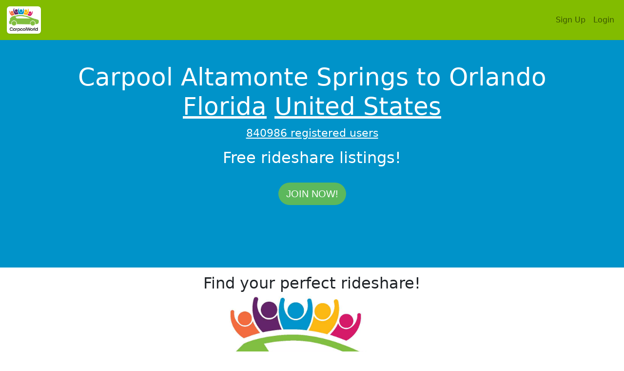

--- FILE ---
content_type: text/html; charset=UTF-8
request_url: https://www.carpoolworld.com/carpool_.html?hf=Altamonte+Springs&hp=FL&hz=32701&hc=USA%2CUS&to=Orlando&ws=FL&wz=32806&wc=USA%2CUS&olat=28.6553167&olon=-81.3706853&lat=28.5308633&lon=-81.3835018
body_size: 4565
content:
<!DOCTYPE html>
<html xmlns="https://www.w3.org/1999/xhtml"   xml:lang="EN" lang="EN" dir="ltr">
<head>
<title>Carpool Altamonte Springs 32701 to Orlando (FL) 32806 Florida Rideshare</title>
<meta http-equiv="Content-Type" content="text/html; charset=utf-8" />
<meta name="description" content="Carpool Altamonte Springs 32701 to Orlando (FL) 32806 Florida Rideshare. FREE, find a carpool to work, school or any trip. Build a private website for co-workers, parents or students!" />
<meta property="og:description" content="Carpool Altamonte Springs 32701 to Orlando (FL) 32806 Florida Rideshare. FREE, find a carpool to work, school or any trip. Build a private website for co-workers, parents or students!" />
<meta name="keywords" content="Orlando,Florida,(FL),United States,USA,carpool,rideshare,vanpool,liftshare,carshare,trips,ride,carpooling,commute,website" />
<meta name="geo.position" content="28.5308633;-81.3835018" />
<meta name="geo.placename" content="Orlando" />
<meta name="geo.country" content="US" />
<meta name="geo.region" content="US-FL" />
<meta property="og:title" content="CarpoolWorld"/>
<meta property="og:type" content="website"/>
<meta property="og:url" content="https://www.carpoolworld.com/"/>
<meta property="og:image" content="https://www.carpoolworld.com/images/logo_v3/carpoolworld_logo_3_200.png"/>
<meta property="fb:admins" content="carpoolworld"/>
<meta property="fb:app_id" content="121054607923167"/>
<meta property="og:locale" content="en_US" />
<meta name="apple-mobile-web-app-capable" content="yes" />
<meta name="apple-mobile-web-app-status-bar-style" content="black" />

<link rel="alternate" type="application/rss+xml" href="https://www.carpoolworld.com/carpool_.html?RSS=GO&olat=28.6553167&olon=-81.3706853&lat=28.5308633&lon=-81.3835018&home_street=&hf=Altamonte Springs&hp=FL&hz=32701&hc=USA,US&rh=0.062480572935698&to=Orlando&ws=FL&wz=32806&wc=USA,US&rw=0.062480572935698&nh=&event=" title="carpoolworld.com latest carpool rides Carpool Altamonte Springs Orlando" />


<link rel="alternate" href="https://www.carpoolworld.com/carpool_.html?form_language=EN&olat=28.6553167&olon=-81.3706853&lat=28.5308633&lon=-81.3835018&home_street=&hf=Altamonte Springs&hp=FL&hz=32701&hc=USA,US&rh=0.062480572935698&to=Orlando&ws=FL&wz=32806&wc=USA,US&rw=0.062480572935698&nh=&event=" hreflang="en" />	
<link rel="alternate" href="https://www.carpoolworld.com/carpool_.html?form_language=FR&olat=28.6553167&olon=-81.3706853&lat=28.5308633&lon=-81.3835018&home_street=&hf=Altamonte Springs&hp=FL&hz=32701&hc=USA,US&rh=0.062480572935698&to=Orlando&ws=FL&wz=32806&wc=USA,US&rw=0.062480572935698&nh=&event=" hreflang="fr" />
<link rel="alternate" href="https://www.carpoolworld.com/carpool_.html?form_language=ES&olat=28.6553167&olon=-81.3706853&lat=28.5308633&lon=-81.3835018&home_street=&hf=Altamonte Springs&hp=FL&hz=32701&hc=USA,US&rh=0.062480572935698&to=Orlando&ws=FL&wz=32806&wc=USA,US&rw=0.062480572935698&nh=&event=" hreflang="es" />
	


<script type="application/ld+json">
{
  "@context" : "http://schema.org",
  "@type" : "Organization",
  "url" : "https://www.carpoolworld.com/",
  "sameAs" : ["https://www.facebook.com/Carpoolworld-43352179145/",	 	 			
              "https://twitter.com/carpoolworld"],  
  "name" : "carpoolworld.com",
  "description" : "Carpoolworld connects commuters and one-time travelers everywhere to save money and reduce environmental impacts by sharing their transportation for similar and compatible journeys",
  "logo": "https://www.carpoolworld.com/images/logo_v3/carpoolworld_logo_3_200.png",
  "areaServed" : ["US","CA","AF","AL","DZ","AS","AD","AO","AI","AQ","AG","AR","AM","AW","AU","AT","AJ","BS","BH","BD","BB","BY","BE","BZ","BJ","BM","BT","BO","BA","BW","BV","BR","IO","BN","BG","BF","BI","BY","KH","CM","CV","KY","CF","TD","CL","CN","CX","CC","CO","KM","CG","ZR","CK","CR","HR","CU","CY","CZ","DK","DJ","DM","DO","TP","EC","EG","SV","GQ","ER","EE","ET","FK","FO","FJ","FI","FR","GF","PF","TF","GA","GM","GE","DE","GH","GI","UK","GR","GL","GD","GP","GU","GT","GN","GW","GY","HT","HM","VA","HN","HK","HU","IS","IN","ID","IR","IQ","IE","IL","IT","JM","JP","JO","KZ","KE","KI","KR","KW","KG","LA","LV","LB","LS","LR","LY","LI","LT","LU","MO","MK","MG","MW","MY","MV","ML","MT","MH","MQ","MR","MU","YT","MX","FM","MD","MC","MN","MS","MA","MZ","MM","NA","NR","NP","NL","AN","NC","NZ","NI","NE","NG","NU","NF","MP","NO","OM","PK","PW","PA","PG","PY","PE","PH","PN","PL","PT","PR","QA","RE","RO","RU","RW","KN","LC","VC","WS","SM","ST","SA","SN","SC","SL","SG","SK","SI","SB","SO","ZA","GS","ES","LK","SH","PM","SD","SR","SJ","SZ","SE","CH","SY","TW","TJ","TZ","TH","TG","TK","TO","TT","TN","TR","TM","TC","TV","UG","UA","AE","UM","UY","UZ","VU","UE","VN","VG","VI","WF","EH","YE","ZM","ZW","CI","RS","ME"],
  "contactPoint": [
  { "@type": "ContactPoint",
    "telephone": "+1-908-456-6637",
    "contactType": "Sales",
    "availableLanguage" : ["English","French"]}
	]  
}
</script>
<script type="application/ld+json">
{
  "@context" : "http://schema.org",  
  "@type" : "WebSite",
  "name" : "carpoolworld.com",
  "url" : "https://www.carpoolworld.com/",
  "description" :"Carpool Altamonte Springs to Orlando Florida United States"  
}
</script>				
				
	<meta name="viewport" content="width=device-width, initial-scale=1, maximum-scale=1">
	<meta name="theme-color" content="#82BC00"/>
	<link href="https://cdn.jsdelivr.net/npm/bootstrap@5.1.1/dist/css/bootstrap.min.css" rel="stylesheet" integrity="sha384-F3w7mX95PdgyTmZZMECAngseQB83DfGTowi0iMjiWaeVhAn4FJkqJByhZMI3AhiU" crossorigin="anonymous">
<link href="https://www.carpoolworld.com/sass_style_2021.css" rel="stylesheet" >
	<link rel="shortcut icon" type="image/x-icon" href="https://www.carpoolworld.com/favicon.ico"  />
	
	<script src="https://ajax.googleapis.com/ajax/libs/jquery/1.12.4/jquery.min.js"></script>
	<script src="https://ajax.googleapis.com/ajax/libs/jqueryui/1.12.1/jquery-ui.min.js"></script>
	<link rel="manifest" href="manifest.json" >
	
	<script defer type="text/javascript" src="https://www.carpoolworld.com/jquery-eu-cookie-law-popup.js"></script>
	
	<script src="https://www.carpoolworld.com/scrollreveal.min.js"></script>
	<script defer type="text/javascript" src="https://www.carpoolworld.com/base_effect_script.js"></script>
	
</head>
<body id="page-top">
	<nav id="mainNav" class="navbar navbar-expand-lg navbar-light navbar-custom fixed-top" >
  <div class="container-fluid">
  	<a  class="top_logo_box navbar-brand" href="https://www.carpoolworld.com/carpool_ride.html"><img src="https://www.carpoolworld.com/images/logo_v3/carpoolworld_logo_3_200.png" alt="carpoolworld.com"  class="border-0 top_logo_width img-polaroid img-thumbnail" width="70" height="56"/></a>

    <button class="navbar-toggler" type="button" data-bs-toggle="collapse" data-bs-target="#navbarTogglerMainMenu" aria-controls="navbarTogglerMainMenu" aria-expanded="false" aria-label="Toggle navigation">
      <span class="navbar-toggler-icon"></span>
    </button><div class="collapse navbar-collapse float-start" id="navbarTogglerMainMenu" >  <ul class="navbar-nav me-auto mb-2 mb-lg-0" >   
  


</ul> <ul class="nav navbar-nav navbar-right" > 
			<li class="nav-item">
			<a class="nav-link" href="/join.html">Sign Up</a>
			</li>
			<li class="nav-item"><a class="nav-link" href="/login.html">
			<i class="fas fa-user"></i> Login</a>
			</li>
		</ul>
		
</div>
</div>
	</div>
	</nav>
		
	<div class="jumbotron jumbotron-alternate-4" >
		<div class="container">
		<h1 class="text-break">Carpool Altamonte Springs to Orlando  <a href="https://www.carpoolworld.com/carpool_Florida_USA_favorites.html">Florida</a> <a href="https://www.carpoolworld.com/carpool_UNITED_STATES_favorites.html">United States</a></h1>
		<p><a href="/free-carpool-listings.html" title="registered users">840986 registered users</a></p><h2>Free rideshare listings!</h2>
		<br/><a class="btn btn-success btn-lg btn-rounded sr-icons" href="join.html">Join now!</a>
	</div>
	</div>
<div class="jumbotron jumbotron-alternate-2 nopadding-top-smallpbot">
	<div class="container">
		<h2>Find your perfect rideshare!</h2><div class="text-center padding_1"><img src="/images/logo_v3/carpool_map.jpg" class="full_image_centered"  alt="Carpool map" />
			</div>
			</div>
		<div class="alternate-3">
			<div class="container">	
		
	</div>
</div>

<div class="jumbotron jumbotron-alternate-4" title="See our Commuting mode analysis for miles/kilometers saved and carbon footprint.">
  <div class="container">
<h3>Total savings</h3>
<br/><br/>
<p>30,312,328 Cars off the road</p>
<p>154,654,733 mt CO2</p>
<p>17,427,640,366 Gallons</p>
<p>65,970,795,141 Liters</p>
<p>348,579,970,988 Miles</p>
<p>560,985,085,044 Kilometers</p>
<br/><br/>
<p><a href="https://www.carpoolworld.com/commuting_mode_analysis.html?carpool_top_city=Orlando+FL+US&amp;from_year_week=202549&amp;population=&amp;pressed_submit=Submit&amp;carpool_top_state_prov=FL&amp;carpool_top_country_code=USA,US&amp;compare_to_city=Orlando+FL+US&amp;compare_to_state_prov=FL&amp;compare_to_country=USA,US" class="btn btn-rounded btn-success sr-button">Savings in your area</a></p>
</div></div>
			<div class="jumbotron">
	<div class="container">
	<div class="row">
		<div class="col-12">
		<blockquote>
				<small>
	Car-pool, lift-share, drivers traveling with riders, Carlifts, commuters start van-pooling ride-sharing, liftsharing or hitch a ride or start a lift club.  Contact other commuters needing or offering a ride. Commute to work, drive cross-country, share a taxi or a cab, rent a car and split the petrol and wear and tear costs. Find a casual drive-away or use public transit. Meet people at the park &amp; ride, college, university, train station, shopping mall. Shared cabs, car lifts are alternatives to driving alone. Organize a group for your community, workplace or special event. Start driving the carpool lane! Whether you need a lift or offer to pick-up someone on your way. Find transportation to any location worldwide, share tolls and fuel cost, start vanpooling / ridesharing! This is a free secure service to match commuting partners - more than a bulletin board. Your city is not listed? View <a href="/carpool_by_country.html">other cities</a> or log in now to our carpool website to get a <a href="/login.html">match-list</a> for your commute.
	</small>
	</blockquote>
	</div>
</div>								
</div>
</div>


	
<footer class="footer medium_color" data-role="footer">
<div class="col-12 medium_color p-3 border-bottom border-top" >

<div class="top_bot container">

<div class="col-12 text-center top_bot_light_color">

<a class="top_bot_light_color" href="https://www.carpoolworld.com/help.html">Help</a>  | 
<a class="top_bot_light_color" href="https://www.carpoolworld.com/legal.html">Terms</a>  | 
<a class="top_bot_light_color" href="https://www.carpoolworld.com/about.html">About</a> 
	 | <a class="top_bot_light_color" href="https://www.carpoolworld.com/contact_us.html">Contact</a>  | <a class="top_bot_light_color" href="https://www.carpoolworld.com/share-this.html">Share</a>   | <a class="top_bot_light_color" href="https://www.carpoolworld.com/developers.html">Developers</a>   | <a class="top_bot_light_color" href="https://www.carpoolworld.com/apps.html">Apps</a>   
</div>

<div class="row">
	<div class="col-12 text-center top_bot_light_color" >
<a class="top_bot_light_color" href="https://www.carpoolworld.com/carpool_.html?&amp;form_language=en">English</a>  | <a class="top_bot_light_color" href="https://www.carpoolworld.com/carpool_.html?&amp;form_language=FR">Fran&ccedil;ais</a>  | <a class="top_bot_light_color" href="https://www.carpoolworld.com/carpool_.html?&amp;form_language=IT">Italiano</a>  | <a class="top_bot_light_color" href="https://www.carpoolworld.com/carpool_.html?&amp;form_language=ES">Espa&ntilde;ol</a></div></div><div class="row">
	<div class="col-12 text-center">
<a href="https://apps.apple.com/us/app/carpoolworld/id1498372524?ls=1">
<img src="https://www.carpoolworld.com/images/app/App_Store_Badge_wht_EN.svg" alt="Download our App on the App Store" style="width: 120px;height:40px;" /></a>
&nbsp;
<a href="https://apps.apple.com/us/app/carpoolworld/id1498372524?ls=1">
<a href="https://play.google.com/store/apps/details?id=com.dataspherecorporation.carpoolworld&utm_campaign=googleplay&pcampaignid=pcampaignidMKT-Other-global-all-co-prtnr-py-PartBadge-Mar2515-1" ><img src="https://www.carpoolworld.com/images/app/google-play-badge.png" alt="Download our App on Google Play" style="width: 155px;height:60px;" /></a>
<br />
<strong>Use the invite code: public</strong></div>
		</div>
<div class="row">
	<div class="col-12 text-center top_bot_light_color">
		&copy; 2000-2025 Planète Covoiturage inc. / CarpoolWorld inc.
	</div>
</div>



</div>
</div>
</footer>


</body>
</html>